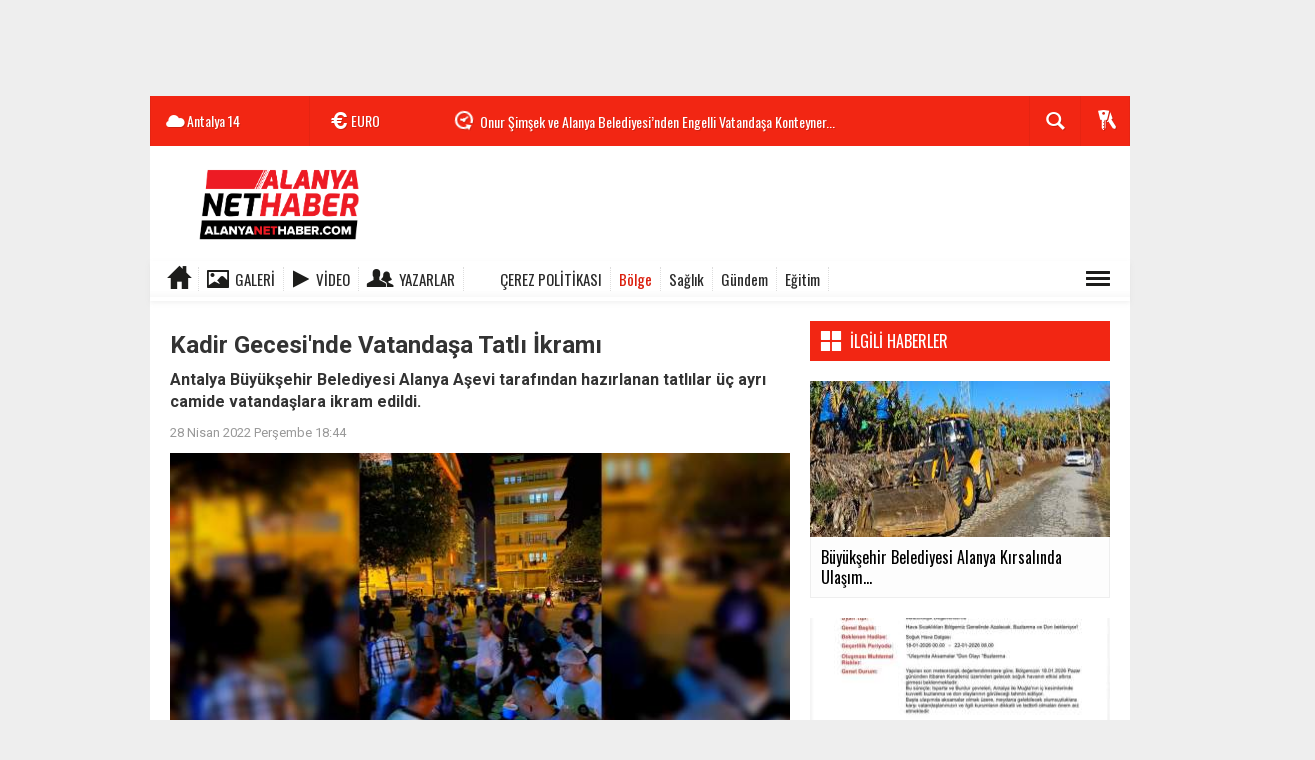

--- FILE ---
content_type: text/html; charset=UTF-8
request_url: https://www.alanyanethaber.com/bolge/kadir-gecesi-nde-vatandasa-tatli-ikrami-h1658.html
body_size: 16072
content:
  <!DOCTYPE html>
<html lang="tr" class="sayfa-haber hs-rush no-inlinesvg site-center" itemscope itemtype="http://schema.org/NewsArticle">
  <head>
    <title>Kadir Gecesi&#039;nde Vatandaşa Tatlı İkramı Alanya haber</title>
<meta charset="utf-8">
<!--meta name="viewport" content="width=device-width, initial-scale=1.0"-->
<meta name="description" content="Antalya Büyükşehir Belediyesi Alanya Aşevi tarafından hazırlanan tatlılar üç ayrı camide vatandaşlara ikram edildi. Alanya haberleri" />
<meta name="keywords" content="" />
<meta name="news_keywords" content="">
<meta name="author" content="Alanya Net Haber" /><meta property="fb:app_id" content="100661412463302" /><meta property="og:site_name" content="Alanya Net Haber" />
<meta property="og:title" content="Kadir Gecesi&#039;nde Vatandaşa Tatlı İkramı Alanya haber" />
<meta property="og:description" content="Antalya Büyükşehir Belediyesi Alanya Aşevi tarafından hazırlanan tatlılar üç ayrı camide vatandaşlara ikram edildi. Alanya haberleri" />
  <meta property="og:image" content="https://www.alanyanethaber.com/images/haberler/2022/04/kadir_gecesi_nde_vatandasa_tatli_ikrami_h1658_a6a61.jpg" />
<meta property="og:type" content="article" />
<meta property="og:url" content="https://www.alanyanethaber.com/bolge/kadir-gecesi-nde-vatandasa-tatli-ikrami-h1658.html" /><meta name="twitter:card" content="summary_large_image" />
<meta property="og:title" content="Kadir Gecesi&#039;nde Vatandaşa Tatlı İkramı" />
<meta name="twitter:url" content="http://www.alanyanethaber.com/bolge/kadir-gecesi-nde-vatandasa-tatli-ikrami-h1658.html" />
<meta name="twitter:domain" content="https://www.alanyanethaber.com/" />
<meta name="twitter:site" content="alanyanetmedya" />
<meta name="twitter:title" content="Kadir Gecesi&#039;nde Vatandaşa Tatlı İkramı" />
<meta name="twitter:description" content="Antalya Büyükşehir Belediyesi Alanya Aşevi tarafından hazırlanan tatlılar üç ayrı camide vatandaşlara ikram edildi." />
<meta name="twitter:image:src" content="https://www.alanyanethaber.com/images/haberler/2022/04/kadir_gecesi_nde_vatandasa_tatli_ikrami_h1658_a6a61.jpg" /><link rel="alternate" href="https://www.alanyanethaber.com/bolge/kadir-gecesi-nde-vatandasa-tatli-ikrami-h1658.html" hreflang="tr" />

<link href='https://fonts.googleapis.com/css?family=Oswald&amp;subset=latin,latin-ext' rel='stylesheet' type='text/css'>
<link href='https://fonts.googleapis.com/css?family=Roboto:400,400italic,500,500italic,700&amp;subset=latin,latin-ext' rel='stylesheet' type='text/css'>
<link href="https://www.alanyanethaber.com/_themes/hs-rush-lite/style/compress.css" rel="stylesheet"/>
<link href="https://www.alanyanethaber.com/_themes/hs-rush-lite/style/colors/gazete-kirmizi.css" rel="stylesheet"/><link href="https://www.alanyanethaber.com/_themes/hs-rush-lite/style/renk.css" rel="stylesheet"/><link href="https://www.alanyanethaber.com/_themes/hs-rush-lite/style/print.css" rel="stylesheet" media="print"/>

<link rel="alternate" type="application/rss+xml" title="RSS servisi" href="https://www.alanyanethaber.com/rss.php" />
<link rel="shortcut icon" href="https://www.alanyanethaber.com/_themes/hs-rush-lite/images/favicon.ico"><link itemprop="mainEntityOfPage" rel="canonical" href="https://www.alanyanethaber.com/bolge/kadir-gecesi-nde-vatandasa-tatli-ikrami-h1658.html">
  <link rel="image_src" type="image/jpeg" href="https://www.alanyanethaber.com/images/haberler/2022/04/kadir_gecesi_nde_vatandasa_tatli_ikrami_h1658_a6a61.jpg" />
<meta itemprop="headline" content="Kadir Gecesi&#039;nde Vatandaşa Tatlı İkramı" />
<meta itemprop="thumbnailUrl" content="https://www.alanyanethaber.com/images/haberler/thumbs/2022/04/kadir_gecesi_nde_vatandasa_tatli_ikrami_h1658_a6a61.jpg" />
<meta itemprop="articleSection" content="Bölge" name="section" />
<meta itemprop="dateCreated" content="2022-04-28T18:44:48+02:00" />
<meta itemprop="image" content="https://www.alanyanethaber.com/images/haberler/2022/04/kadir_gecesi_nde_vatandasa_tatli_ikrami_h1658_a6a61.jpg" />
<meta itemprop="genre" content="news" name="medium" />
<meta itemprop="inLanguage" content="tr-TR" />
<meta itemprop="keywords" content="" name="keywords" />

<!--[if gte IE 9]>
<style type="text/css">.gradient {filter: none;}</style>
<![endif]-->
<!--[if IE 7]>
<style type="text/css">.reklam.dikey.sol .fixed{margin-left:-180px;}</style>
<![endif]-->

<script type="text/javascript">
var site_url = 'https://www.alanyanethaber.com/',
tema = 'hs-rush-lite',
surum = '1.0.2',
sistem = '5.14',
theme_path = 'https://www.alanyanethaber.com/_themes/hs-rush-lite/',
ajax_url = '_ajax/',
cat_limit = '4',
headerayar = 'header_kutu',
poll_voted = '',
comment_approved = '1',
lazyload = '0',
twitter_user  = 'alanyanetmedya',
facebook_user = 'alanyanethaber',
popup_saat = '1',
yorum_harf_ayar = '1',
namaz_default = 'antalya',
uye_gir = 'Üye Girişi',
uye_ol = 'Üye Ol',
cikis_yap = 'Çıkış Yap',
baglan_fb = 'Facebook ile Bağlan',
analitik_ga = 'G-FEVRDBHRCB';
</script>

<!-- Start cookieyes banner --> <script id="cookieyes" type="text/javascript" src="https://cdn-cookieyes.com/client_data/8ca0a96a9af128876371158d/script.js"></script> <!-- End cookieyes banner -->
<meta name="robots" content="index,follow"> 
<style>
    .superlig select[name="puan"] { display:none }
</style>

<script async src="https://www.googletagmanager.com/gtag/js?id=G-FEVRDBHRCB"></script>
<script>
  window.dataLayer = window.dataLayer || [];
  function gtag(){dataLayer.push(arguments);}
  gtag('js', new Date());

  gtag('config', 'G-FEVRDBHRCB');
</script>

<script>
  !function(f,b,e,v,n,t,s)
  {if(f.fbq)return;n=f.fbq=function(){n.callMethod?
  n.callMethod.apply(n,arguments):n.queue.push(arguments)};
  if(!f._fbq)f._fbq=n;n.push=n;n.loaded=!0;n.version='2.0';
  n.queue=[];t=b.createElement(e);t.async=!0;
  t.src=v;s=b.getElementsByTagName(e)[0];
  s.parentNode.insertBefore(t,s)}(window, document,'script',
  'https://connect.facebook.net/en_US/fbevents.js');
  fbq('init', '571868470911751');
  fbq('track', 'PageView');
</script>
<noscript><img height="1" width="1" style="display:none"
  src="https://www.facebook.com/tr?id=571868470911751&ev=PageView&noscript=1"
/></noscript>
<script async src="https://pagead2.googlesyndication.com/pagead/js/adsbygoogle.js?client=ca-pub-2399987863181942"
     crossorigin="anonymous"></script>    <!--[if lt IE 9]>
      <script src="http://html5shim.googlecode.com/svn/trunk/html5.js"></script>
    <![endif]-->
      </head>
  <body class="hs-lch">

    
        <div class="row-fluid text-center reklam1"><script async src="https://pagead2.googlesyndication.com/pagead/js/adsbygoogle.js?client=ca-pub-2399987863181942" crossorigin="anonymous"></script><!-- ustbaslik --><ins class="adsbygoogle" style="display:inline-block;width:980px;height:90px" data-ad-client="ca-pub-2399987863181942" data-ad-slot="1479109101"></ins><script> (adsbygoogle = window.adsbygoogle || []).push({});</script></div>
    
        
    
    <div id="mainContainer" class="container center  shadow" style="padding-top:20px;">

            <div class="page-header-fixed style hide">
        <div class="container center">
        <div class="title"></div>
        <div class="pull-right">          <span class="scroll-link d-goto" id="yorumyaplink" style="margin-right: 15px;"><i class="halflings-icon comments"></i> Yorum Yap</span>          <a class="print d-print" href="javascript:window.print()" style="margin-right: 15px;"><i class="halflings-icon print"></i> Yazdır</a>
          <a href="javascript:void(0);" onclick="shareFacebook(gsTitle, gsUrl);" class="d-share" rel="nofollow" style="margin-right: 15px;"><i class="halflings-icon share-alt"></i> <b>Facebook</b>'ta Paylaş</a>
        </div>
        </div>
      </div>
      
            <!-- HEADER -->
      <div id="siteHeader" class="header boxed clearfix">
        <div id="header-top" class="header-top hs-bgc no-logo clearfix">
  <div class="header-top-container">

    
        <div class="header-top-block header-top-weather">
      <div class="glyphicons white cloud">Antalya <span class="degree">14</span></div>
    </div>
    

    <div class="header-top-block header-top-cycle">
            <div class="header-top-currency">
        <div class="currency-cycle">
          <div class="hs-bgc currency-dolar glyphicons white usd">DOLAR <span class="currency-rate"></span></div>
          <div class="hs-bgc currency-euro glyphicons white euro">EURO <span class="currency-rate"></span></div>
          <div class="hs-bgc currency-altin glyphicons white coins">ALTIN <span class="currency-rate"></span></div>
          <div class="hs-bgc currency-bist glyphicons white global">BIST <span class="currency-rate">12.993</span></div>
        </div>
      </div>
      
      <div class="header-top-hot mleft">
        <div class="hot-cycle">
                            <div class="hs-bgc">
                  <a class="glyphicons white history hs-sdch rotateIn" href="https://www.alanyanethaber.com/egitim/alkude-universite-hayali-gercek-oluyor-40-60-yas-arasi-icin-ders-zili-caliyor-h7281.html" title="ALKÜ’de Üniversite Hayali Gerçek Oluyor: 40-60 Yaş Arası İçin Ders Zili Çalıyor" target="_blank">ALKÜ’de Üniversite Hayali Gerçek Oluyor: 40-60 Yaş Arası İçin...</a>
                </div>
                            <div class="hs-bgc">
                  <a class="glyphicons white history hs-sdch rotateIn" href="https://www.alanyanethaber.com/alanya-haber/onur-simsek-ve-alanya-belediyesinden-engelli-vatandasa-konteyner-2-h7280.html" title="Onur Şimşek ve Alanya Belediyesi’nden Engelli Vatandaşa Konteyner Ev Desteği" target="_blank">Onur Şimşek ve Alanya Belediyesi’nden Engelli Vatandaşa Konteyner...</a>
                </div>
                            <div class="hs-bgc">
                  <a class="glyphicons white history hs-sdch rotateIn" href="https://www.alanyanethaber.com/alanya-haber/osman-tarik-ozcelik-mujdeledi-ataturk-caddesinde-ilk-etap-tamamlandi-h7278.html" title="Osman Tarık Özçelik Müjdeledi: Atatürk Caddesi’nde İlk Etap Tamamlandı" target="_blank">Osman Tarık Özçelik Müjdeledi: Atatürk Caddesi’nde İlk Etap Tamamlandı</a>
                </div>
                            <div class="hs-bgc">
                  <a class="glyphicons white history hs-sdch rotateIn" href="https://www.alanyanethaber.com/alanya-haber/anahtar-parti-alanya-ilce-teskilati-ndan-payallar-hastanesi-h7277.html" title="Anahtar Parti Alanya İlçe Teşkilatı&#039;ndan Payallar Hastanesi Çıkışı: İsraf Değil Hizmet İstiyoruz" target="_blank">Anahtar Parti Alanya İlçe Teşkilatı&#039;ndan Payallar Hastanesi Çıkışı:...</a>
                </div>
                            <div class="hs-bgc">
                  <a class="glyphicons white history hs-sdch rotateIn" href="https://www.alanyanethaber.com/bolge/buyuksehir-belediyesi-alanya-kirsalinda-ulasim-mesaisini-surduruyor-h7276.html" title="Büyükşehir Belediyesi Alanya Kırsalında Ulaşım Mesaisini Sürdürüyor" target="_blank">Büyükşehir Belediyesi Alanya Kırsalında Ulaşım Mesaisini Sürdürüyor</a>
                </div>
                            <div class="hs-bgc">
                  <a class="glyphicons white history hs-sdch rotateIn" href="https://www.alanyanethaber.com/saglik/tavli-mujdeyi-verdi-alanyaya-250-yatakli-ek-hastane-geliyor-h7275.html" title="Tavlı Müjdeyi Verdi: Alanya’ya 250 Yataklı Ek Hastane Geliyor" target="_blank">Tavlı Müjdeyi Verdi: Alanya’ya 250 Yataklı Ek Hastane Geliyor</a>
                </div>
                            <div class="hs-bgc">
                  <a class="glyphicons white history hs-sdch rotateIn" href="https://www.alanyanethaber.com/alanya-haber/alanya-belediye-baskani-osman-tarik-ozcelikten-sahillere-su-sporlari-h7274.html" title="Alanya Belediye Başkanı Osman Tarık Özçelik’ten Sahillere Su Sporları Merkezi Projesi" target="_blank">Alanya Belediye Başkanı Osman Tarık Özçelik’ten Sahillere Su Sporları...</a>
                </div>
                            <div class="hs-bgc">
                  <a class="glyphicons white history hs-sdch rotateIn" href="https://www.alanyanethaber.com/gundem/chp-alanya-ilce-yonetimi-adina-bulent-kandemirden-bayrak-saldirisina-h7273.html" title="CHP Alanya İlçe Yönetimi Adına Bülent Kandemir’den Bayrak Saldırısına Tepki" target="_blank">CHP Alanya İlçe Yönetimi Adına Bülent Kandemir’den Bayrak Saldırısına...</a>
                </div>
                            <div class="hs-bgc">
                  <a class="glyphicons white history hs-sdch rotateIn" href="https://www.alanyanethaber.com/saglik/bashekim-prof-dr-banu-karakus-yilmazdan-kan-alma-personeline-tesekkur-h7272.html" title="Başhekim Prof. Dr. Banu Karakuş Yılmaz’dan Kan Alma Personeline Teşekkür" target="_blank">Başhekim Prof. Dr. Banu Karakuş Yılmaz’dan Kan Alma Personeline Teşekkür</a>
                </div>
                            <div class="hs-bgc">
                  <a class="glyphicons white history hs-sdch rotateIn" href="https://www.alanyanethaber.com/saglik/alanya-egitim-ve-arastirma-hastanesi-diyabet-okulu-egitimlerini-surduruyor-h7271.html" title="Alanya Eğitim ve Araştırma Hastanesi Diyabet Okulu Eğitimlerini Sürdürüyor" target="_blank">Alanya Eğitim ve Araştırma Hastanesi Diyabet Okulu Eğitimlerini Sürdürüyor</a>
                </div>
                    </div>
      </div>
    </div>

    <div class="header-top-block header-top-right">
      <div class="header-top-user">

              <div class="btn-group">
                <button class="btn btn-user hs-bgco dropdown-toggle glyphicons white keys" data-toggle="dropdown"></button>
                <ul id="memberArea" class="dropdown-menu hs-bgcd">
                </ul>
              </div>

      </div>
    </div>

      <div id="sb-search" class="header-top-block header-top-search sb-search">
            <form action="https://www.alanyanethaber.com/" method="get">
              <input type="hidden" name="m" value="arama">


                            

              <input class="sb-search-input hs-bgcd" placeholder="Haber Ara ..." type="search" name="q" id="search">
              <input type="hidden" name="auth" value="adddaab5201d5e1e204a788eddd0037d3ec6accc" />
              <input class="sb-search-submit" type="submit" value="">
              <span class="sb-icon-search hs-bgc"></span>
            </form>
          </div>
  </div>
</div>
        <div id="logo" class="container">
  <div class="row">
        <div class="span3">
              <span class="logo"><a href="https://www.alanyanethaber.com/" class="logo"><img src="https://www.alanyanethaber.com/images/banner/net2.jpg" alt="Kadir Gecesi&#039;nde Vatandaşa Tatlı İkramı Alanya haber" /></a></span>
          </div>
    <div class="span9">
      <div class="reklam reklam101"><script async src="https://pagead2.googlesyndication.com/pagead/js/adsbygoogle.js?client=ca-pub-2399987863181942" crossorigin="anonymous"></script><!-- logosagi --><ins class="adsbygoogle" style="display:inline-block;width:728px;height:90px" data-ad-client="ca-pub-2399987863181942" data-ad-slot="5172626314"></ins><script> (adsbygoogle = window.adsbygoogle || []).push({});</script></div>    </div>
      </div>
</div>

<div id="menu" class="clearfix">

  <div class="kategori">
    <div class="container">
      <a href="https://www.alanyanethaber.com/" class="glyphicons home"></a>

            <a href="https://www.alanyanethaber.com/galeri/" class="glyphicons picture">Galeri</a>
      
            <a href="https://www.alanyanethaber.com/webtv/" class="glyphicons play">Video</a>
      
            <a href="https://www.alanyanethaber.com/yazarlar/" class="glyphicons parents">Yazarlar</a>
      
            <a href="https://www.alanyanethaber.com/kvkk-cerez-politikasi-s5.html" class=" blue glyphicons https://www.alanyanethaber.com/images/banner/face-icon.jpg">Çerez Politikası</a>
      
              <a title="Bölge" href="https://www.alanyanethaber.com/bolge" id="k15" class="current" target="_blank"  >Bölge</a>
<a title="Sağlık" href="https://www.alanyanethaber.com/saglik" id="k9"  target="_blank"  >Sağlık</a>
<a title="Gündem" href="https://www.alanyanethaber.com/gundem" id="k1"  target="_blank"  >Gündem</a>
<a title="Eğitim" href="https://www.alanyanethaber.com/egitim" id="k11"  target="_blank"  >Eğitim</a>
<div class="other pull-right"><a href="#" class="all glyphicons show_lines" title="Diğer Kategoriler"></a></div>      
      
      
    </div>
  </div>

  <div class="othercat right">
    <div class="container center">
              <a title="Spor" href="https://www.alanyanethaber.com/spor" id="k4"  target="_blank"  >Spor</a>
<a title="DÜNYA" href="https://www.alanyanethaber.com/dunya" id="k5"  target="_blank"  >DÜNYA</a>
<a title="EKONOMİ" href="https://www.alanyanethaber.com/ekonomi" id="k6"  target="_blank"  >EKONOMİ</a>
<a title="SİYASET" href="https://www.alanyanethaber.com/siyaset" id="k7"  target="_blank"  >SİYASET</a>
<a title="ÖZEL HABER" href="https://www.alanyanethaber.com/ozel-haber" id="k3"  target="_blank"  >ÖZEL HABER</a>
<a title="TEKNOLOJİ" href="https://www.alanyanethaber.com/teknoloji" id="k2"  target="_blank"  >TEKNOLOJİ</a>
<a title="Asayiş" href="https://www.alanyanethaber.com/asayis" id="k16"  target="_blank"  >Asayiş</a>
<a title="Kültür &amp; Sanat" href="https://www.alanyanethaber.com/kultur-sanat" id="k17"  target="_blank"  >Kültür &amp; Sanat</a>
<a title="Turizm" href="https://www.alanyanethaber.com/turizm" id="k18"  target="_blank"  >Turizm</a>
<a title="Tarım" href="https://www.alanyanethaber.com/tarim" id="k19"  target="_blank"  >Tarım</a>
<a title="Alanya Haber" href="https://www.alanyanethaber.com/alanya-haber" id="k20"  target="_blank"  >Alanya Haber</a>
          </div>
  </div>

  
  <div id="katicerik" class="row-fluid">
    <div class="container"><div class="katelement kat_k15">
<div class="kathab"><div>
<a href="https://www.alanyanethaber.com/bolge/buyuksehir-belediyesi-alanya-kirsalinda-ulasim-mesaisini-surduruyor-h7276.html" title="Büyükşehir Belediyesi Alanya Kırsalında Ulaşım Mesaisini Sürdürüyor"><img src="https://www.alanyanethaber.com/images/haberler/thumbs/2026/01/buyuksehir_belediyesi_alanya_kirsalinda_ulasim_mesaisini_surduruyor_h7276_f0ea8.jpeg" alt="Büyükşehir Belediyesi Alanya Kırsalında Ulaşım Mesaisini Sürdürüyor" />
Büyükşehir Belediyesi Alanya Kırsalında Ulaşım Mesaisini Sürdürüyor</a>
</div>
</div><div class="kathab"><div>
<a href="https://www.alanyanethaber.com/bolge/meteoroloji-4-bolge-mudurlugu-soguk-hava-icin-uyardi-h7261.html" title="Meteoroloji 4. Bölge Müdürlüğü Soğuk Hava İçin Uyardı"><img src="https://www.alanyanethaber.com/images/haberler/thumbs/2026/01/meteoroloji_4_bolge_mudurlugu_soguk_hava_icin_uyardi_h7261_fd6d9.jpg" alt="Meteoroloji 4. Bölge Müdürlüğü Soğuk Hava İçin Uyardı" />
Meteoroloji 4. Bölge Müdürlüğü Soğuk Hava İçin Uyardı</a>
</div>
</div><div class="kathab"><div>
<a href="https://www.alanyanethaber.com/bolge/buyuksehir-personeline-yangin-egitimi-h7254.html" title="Büyükşehir Personeline Yangın Eğitimi"><img src="https://www.alanyanethaber.com/images/haberler/thumbs/2026/01/buyuksehir_personeline_yangin_egitimi_h7254_cff5f.jpeg" alt="Büyükşehir Personeline Yangın Eğitimi" />
Büyükşehir Personeline Yangın Eğitimi</a>
</div>
</div><div class="kathab"><div>
<a href="https://www.alanyanethaber.com/bolge/homend-alex-laser-pro-robot-supurge-wifi-baglanti-sorunu-servise-h7145.html" title="Homend Alex Laser Pro Robot Süpürge WiFi Bağlantı Sorunu: Servise Gitmeden Çözüm Mümkün"><img src="https://www.alanyanethaber.com/images/haberler/thumbs/2025/12/homend-alex-laser-pro-robot-supurge-wifi-baglanti-sorunu-servise-gitmeden-cozum-mumkun_a82be.jpg" alt="Homend Alex Laser Pro Robot Süpürge WiFi Bağlantı Sorunu: Servise Gitmeden Çözüm Mümkün" />
Homend Alex Laser Pro Robot Süpürge WiFi Bağlantı Sorunu: Servise Gitmeden Çözüm Mümkün</a>
</div>
</div></div><div class="katelement kat_k9">
<div class="kathab"><div>
<a href="https://www.alanyanethaber.com/saglik/tavli-mujdeyi-verdi-alanyaya-250-yatakli-ek-hastane-geliyor-h7275.html" title="Tavlı Müjdeyi Verdi: Alanya’ya 250 Yataklı Ek Hastane Geliyor"><img src="https://www.alanyanethaber.com/images/haberler/thumbs/2026/01/tavli-mujdeyi-verdi-alanyaya-250-yatakli-ek-hastane-geliyor_56c76.jpg" alt="Tavlı Müjdeyi Verdi: Alanya’ya 250 Yataklı Ek Hastane Geliyor" />
Tavlı Müjdeyi Verdi: Alanya’ya 250 Yataklı Ek Hastane Geliyor</a>
</div>
</div><div class="kathab"><div>
<a href="https://www.alanyanethaber.com/saglik/bashekim-prof-dr-banu-karakus-yilmazdan-kan-alma-personeline-tesekkur-h7272.html" title="Başhekim Prof. Dr. Banu Karakuş Yılmaz’dan Kan Alma Personeline Teşekkür"><img src="https://www.alanyanethaber.com/images/haberler/thumbs/2026/01/bashekim-prof-dr-banu-karakus-yilmazdan-kan-alma-personeline-tesekkur_e2d4f.jpg" alt="Başhekim Prof. Dr. Banu Karakuş Yılmaz’dan Kan Alma Personeline Teşekkür" />
Başhekim Prof. Dr. Banu Karakuş Yılmaz’dan Kan Alma Personeline Teşekkür</a>
</div>
</div><div class="kathab"><div>
<a href="https://www.alanyanethaber.com/saglik/alanya-egitim-ve-arastirma-hastanesi-diyabet-okulu-egitimlerini-surduruyor-h7271.html" title="Alanya Eğitim ve Araştırma Hastanesi Diyabet Okulu Eğitimlerini Sürdürüyor"><img src="https://www.alanyanethaber.com/images/haberler/thumbs/2026/01/alanya_egitim_ve_arastirma_hastanesi_diyabet_okulu_egitimlerini_surduruyor_h7271_4119c.jpeg" alt="Alanya Eğitim ve Araştırma Hastanesi Diyabet Okulu Eğitimlerini Sürdürüyor" />
Alanya Eğitim ve Araştırma Hastanesi Diyabet Okulu Eğitimlerini Sürdürüyor</a>
</div>
</div><div class="kathab"><div>
<a href="https://www.alanyanethaber.com/saglik/antalya-buyuksehir-belediyesi-miniklere-67-bin-halk-mama-ulastirdi-h7264.html" title="Antalya Büyükşehir Belediyesi Miniklere 67 Bin Halk Mama Ulaştırdı"><img src="https://www.alanyanethaber.com/images/haberler/thumbs/2026/01/antalya_buyuksehir_belediyesi_miniklere_67_bin_halk_mama_ulastirdi_h7264_7cd1a.jpg" alt="Antalya Büyükşehir Belediyesi Miniklere 67 Bin Halk Mama Ulaştırdı" />
Antalya Büyükşehir Belediyesi Miniklere 67 Bin Halk Mama Ulaştırdı</a>
</div>
</div></div><div class="katelement kat_k1">
<div class="kathab"><div>
<a href="https://www.alanyanethaber.com/gundem/chp-alanya-ilce-yonetimi-adina-bulent-kandemirden-bayrak-saldirisina-h7273.html" title="CHP Alanya İlçe Yönetimi Adına Bülent Kandemir’den Bayrak Saldırısına Tepki"><img src="https://www.alanyanethaber.com/images/haberler/thumbs/2026/01/chp_alanya_ilce_yonetimi_adina_bulent_kandemirden_bayrak_saldirisina_tepki_h7273_6ab0a.jpg" alt="CHP Alanya İlçe Yönetimi Adına Bülent Kandemir’den Bayrak Saldırısına Tepki" />
CHP Alanya İlçe Yönetimi Adına Bülent Kandemir’den Bayrak Saldırısına Tepki</a>
</div>
</div><div class="kathab"><div>
<a href="https://www.alanyanethaber.com/gundem/iyi-parti-alanya-ilce-baskani-hilmi-erden-bayrak-yakma-olayina-h7270.html" title="İYİ Parti Alanya İlçe Başkanı Hilmi Er’den Bayrak Yakma Olayına Sert Tepki"><img src="https://www.alanyanethaber.com/images/haberler/thumbs/2026/01/iyi-parti-alanya-ilce-baskani-hilmi-erden-bayrak-yakma-olayina-sert-tepki_7d391.png" alt="İYİ Parti Alanya İlçe Başkanı Hilmi Er’den Bayrak Yakma Olayına Sert Tepki" />
İYİ Parti Alanya İlçe Başkanı Hilmi Er’den Bayrak Yakma Olayına Sert Tepki</a>
</div>
</div><div class="kathab"><div>
<a href="https://www.alanyanethaber.com/gundem/anahtar-parti-alanya-ilce-baskani-abdullah-akkus-bayrak-olayina-h7269.html" title="Anahtar Parti Alanya İlçe Başkanı Abdullah Akkuş Bayrak Olayına Sert Tepki Gösterdi"><img src="https://www.alanyanethaber.com/images/haberler/thumbs/2026/01/anahtar-parti-alanya-ilce-baskani-abdullah-akkus-bayrak-olayina-sert-tepki-gosterdi_95782.jpg" alt="Anahtar Parti Alanya İlçe Başkanı Abdullah Akkuş Bayrak Olayına Sert Tepki Gösterdi" />
Anahtar Parti Alanya İlçe Başkanı Abdullah Akkuş Bayrak Olayına Sert Tepki Gösterdi</a>
</div>
</div><div class="kathab"><div>
<a href="https://www.alanyanethaber.com/gundem/alanya-soforler-odasi-plaka-basiminda-yeni-sistemi-duyurdu-h7263.html" title="Alanya Şoförler Odası Plaka Basımında Yeni Sistemi Duyurdu"><img src="https://www.alanyanethaber.com/images/haberler/thumbs/2026/01/alanya-soforler-odasi-plaka-basiminda-yeni-sistemi-duyurdu_9ef08.jpg" alt="Alanya Şoförler Odası Plaka Basımında Yeni Sistemi Duyurdu" />
Alanya Şoförler Odası Plaka Basımında Yeni Sistemi Duyurdu</a>
</div>
</div></div><div class="katelement kat_k11">
<div class="kathab"><div>
<a href="https://www.alanyanethaber.com/egitim/alkude-universite-hayali-gercek-oluyor-40-60-yas-arasi-icin-ders-zili-caliyor-h7281.html" title="ALKÜ’de Üniversite Hayali Gerçek Oluyor: 40-60 Yaş Arası İçin Ders Zili Çalıyor"><img src="https://www.alanyanethaber.com/images/haberler/thumbs/2026/01/alkude-universite-hayali-gercek-oluyor-40-60-yas-arasi-icin-ders-zili-caliyor_c04a0.jpg" alt="ALKÜ’de Üniversite Hayali Gerçek Oluyor: 40-60 Yaş Arası İçin Ders Zili Çalıyor" />
ALKÜ’de Üniversite Hayali Gerçek Oluyor: 40-60 Yaş Arası İçin Ders Zili Çalıyor</a>
</div>
</div><div class="kathab"><div>
<a href="https://www.alanyanethaber.com/egitim/kaymakam-ozturk-ogrencilerin-karne-sevincine-ortak-oldu-h7259.html" title="Kaymakam Öztürk Öğrencilerin Karne Sevincine Ortak Oldu"><img src="https://www.alanyanethaber.com/images/haberler/thumbs/2026/01/kaymakam_ozturk_ogrencilerin_karne_sevincine_ortak_oldu_h7259_b0cf7.jpg" alt="Kaymakam Öztürk Öğrencilerin Karne Sevincine Ortak Oldu" />
Kaymakam Öztürk Öğrencilerin Karne Sevincine Ortak Oldu</a>
</div>
</div><div class="kathab"><div>
<a href="https://www.alanyanethaber.com/egitim/karneler-veriliyor-tatil-basliyor-h7253.html" title="Karneler Veriliyor, Tatil Başlıyor!"><img src="https://www.alanyanethaber.com/images/haberler/thumbs/2026/01/karneler-veriliyor-tatil-basliyor_ea971.png" alt="Karneler Veriliyor, Tatil Başlıyor!" />
Karneler Veriliyor, Tatil Başlıyor!</a>
</div>
</div><div class="kathab"><div>
<a href="https://www.alanyanethaber.com/egitim/huseyin-girenes-fen-lisesinden-tarihi-patent-basarisi-h7234.html" title="Hüseyin Girenes Fen Lisesi’nden Tarihi Patent Başarısı"><img src="https://www.alanyanethaber.com/images/haberler/thumbs/2026/01/huseyin-girenes-fen-lisesinden-tarihi-patent-basarisi_81653.jpg" alt="Hüseyin Girenes Fen Lisesi’nden Tarihi Patent Başarısı" />
Hüseyin Girenes Fen Lisesi’nden Tarihi Patent Başarısı</a>
</div>
</div></div> </div>
  </div>
  
</div>
              </div>
      
      
      
      
      <!-- MAIN -->

      
      
      
      
      <div class="row">

        
        <!-- Sol Blok -->
        <div id="main" class="span8">
          
<article id="haber">

    
    
          <div class="page-header clearfix">
        <h1 class="title gs-title" itemprop="name">Kadir Gecesi&#039;nde Vatandaşa Tatlı İkramı</h1>
                <h2 class="lead" itemprop="description"><strong>Antalya Büyükşehir Belediyesi Alanya Aşevi tarafından hazırlanan tatlılar üç ayrı camide vatandaşlara ikram edildi.</strong></h2>
      </div>
    
            <div class="clearfix muted">
        <p class="pull-left"><span itemprop="datePublished" class="tarih-degistir" data-date="2022-04-28 18:44:48" content="2022-04-28T18:44:48+02:00">28 Nisan 2022 Perşembe 18:44</span></p>
              </div>
      
              <div class="clearfix newspic">
      <span>
        <img src="https://www.alanyanethaber.com/images/haberler/2022/04/kadir_gecesi_nde_vatandasa_tatli_ikrami_h1658_a6a61.jpg" alt="Kadir Gecesi&#039;nde Vatandaşa Tatlı İkramı" itemprop="image"/>
      </span>
    </div>
    <div class="clearfix page-social">
        <div class="shr">
        <div id="paylas" class="hs-paylas paylas-haber-1658"></div>
        </div>
        <div class="karakterislem secilemez pull-right">
          <i class="glyphicons-icon text_smaller"></i>
          <i class="glyphicons-icon text_bigger"></i>
          <i class="glyphicons-icon font"></i>
          <a class="print" href="javascript:window.print()"><i class="glyphicons-icon print"></i></a>
        </div>
    </div>
      

  <div id="newstext" class="clearfix page-content">
    
                        <div itemprop="articleBody" id="newsbody"><p>Dün gece idrak ettiğimiz Kadir Gecesi dolayısıyla insanlar camilere akın etti. Antalya Büyükşehir Belediyesi Alanya Aşevi de İslam Dünyası ve Müminler için önemli olan bu gecede tatlı ikramında bulundu. Oba Dadaşlar Camii, Kestel Merkez ve Mahmutlar Oktay Cebeci Camiileri’nde önünde kurulan stantlarda tatlı ikramı yapıldı. Alanya Şube Müdürü Mustafa Karaduman ve Aşevi sorumlusu Emine Keyaoğlu da görevli personelle birlikte vatandaşlara kendi elleriyle tatlı ikramını yaptı.</p><div class="p_ad"></div></p></div>
                    

  </div>
</article>

    <div class="hide-print">
    
<div id="anamanset" class="carousel carousel-nav hs-manset manset-standart modul-haber slid secilemez">

  <ol class="carousel-indicators fifteen carousel-hover">

        <li class="hs-bgca active" onclick="window.open('https://www.alanyanethaber.com/egitim/alkude-universite-hayali-gercek-oluyor-40-60-yas-arasi-icin-ders-zili-caliyor-h7281.html'); return false;" data-target="#anamanset" data-slide-to="0">1</li>
        <li class="hs-bgca" onclick="window.open('https://www.alanyanethaber.com/alanya-haber/onur-simsek-ve-alanya-belediyesinden-engelli-vatandasa-konteyner-2-h7280.html'); return false;" data-target="#anamanset" data-slide-to="1">2</li>
        <li class="hs-bgca" onclick="window.open('https://www.alanyanethaber.com/alanya-haber/osman-tarik-ozcelik-mujdeledi-ataturk-caddesinde-ilk-etap-tamamlandi-h7278.html'); return false;" data-target="#anamanset" data-slide-to="2">3</li>
        <li class="hs-bgca" onclick="window.open('https://www.alanyanethaber.com/alanya-haber/anahtar-parti-alanya-ilce-teskilati-ndan-payallar-hastanesi-h7277.html'); return false;" data-target="#anamanset" data-slide-to="3">4</li>
        <li class="hs-bgca" onclick="window.open('https://www.alanyanethaber.com/bolge/buyuksehir-belediyesi-alanya-kirsalinda-ulasim-mesaisini-surduruyor-h7276.html'); return false;" data-target="#anamanset" data-slide-to="4">5</li>
        <li class="hs-bgca" onclick="window.open('https://www.alanyanethaber.com/saglik/tavli-mujdeyi-verdi-alanyaya-250-yatakli-ek-hastane-geliyor-h7275.html'); return false;" data-target="#anamanset" data-slide-to="5">6</li>
        <li class="hs-bgca" onclick="window.open('https://www.alanyanethaber.com/alanya-haber/alanya-belediye-baskani-osman-tarik-ozcelikten-sahillere-su-sporlari-h7274.html'); return false;" data-target="#anamanset" data-slide-to="6">7</li>
        <li class="hs-bgca" onclick="window.open('https://www.alanyanethaber.com/gundem/chp-alanya-ilce-yonetimi-adina-bulent-kandemirden-bayrak-saldirisina-h7273.html'); return false;" data-target="#anamanset" data-slide-to="7">8</li>
        <li class="hs-bgca" onclick="window.open('https://www.alanyanethaber.com/saglik/bashekim-prof-dr-banu-karakus-yilmazdan-kan-alma-personeline-tesekkur-h7272.html'); return false;" data-target="#anamanset" data-slide-to="8">9</li>
        <li class="hs-bgca" onclick="window.open('https://www.alanyanethaber.com/saglik/alanya-egitim-ve-arastirma-hastanesi-diyabet-okulu-egitimlerini-surduruyor-h7271.html'); return false;" data-target="#anamanset" data-slide-to="9">10</li>
        <li class="hs-bgca" onclick="window.open('https://www.alanyanethaber.com/gundem/iyi-parti-alanya-ilce-baskani-hilmi-erden-bayrak-yakma-olayina-h7270.html'); return false;" data-target="#anamanset" data-slide-to="10">11</li>
        <li class="hs-bgca" onclick="window.open('https://www.alanyanethaber.com/gundem/anahtar-parti-alanya-ilce-baskani-abdullah-akkus-bayrak-olayina-h7269.html'); return false;" data-target="#anamanset" data-slide-to="11">12</li>
        <li class="hs-bgca" onclick="window.open('https://www.alanyanethaber.com/alanya-haber/aleso-da-ozdemir-donemi-ozdemirden-tesekkur-mesaji-h7268.html'); return false;" data-target="#anamanset" data-slide-to="12">13</li>
        <li class="hs-bgca" onclick="window.open('https://www.alanyanethaber.com/spor/corendon-alanyaspor-rize-maci-hazirliklarina-basladi-h7267.html'); return false;" data-target="#anamanset" data-slide-to="13">14</li>
        <li class="hs-bgca" onclick="window.open('https://www.alanyanethaber.com/kultur-sanat/antalya-muratpasa-belediyesi-8-yoruk-calistayini-duzenledi-h7266.html'); return false;" data-target="#anamanset" data-slide-to="14">15</li>
    
    <li class="tumu" onclick="window.open('https://www.alanyanethaber.com/tum-mansetler.html'); return false;">TÜMÜ</li>  </ol>

  <div class="carousel-inner">

        <div class="item active">
      <a href="https://www.alanyanethaber.com/egitim/alkude-universite-hayali-gercek-oluyor-40-60-yas-arasi-icin-ders-zili-caliyor-h7281.html" target="_blank" title="ALKÜ’de Üniversite Hayali Gerçek Oluyor: 40-60 Yaş Arası İçin Ders Zili Çalıyor">

        
        <img src="https://www.alanyanethaber.com/images/haberler/anamanset_resim/2026/01/72e5cc16-7f6f-4c81-8830-29df96b69552.jpeg" alt="ALKÜ’de Üniversite Hayali Gerçek Oluyor: 40-60 Yaş Arası İçin Ders Zili Çalıyor" />

                <div class="carousel-caption">

          
                    <h2>
            <span class="hs-o-bgc"  style="font-size:">ALKÜ’de Üniversite Hayali Gerçek Oluyor: 40-60 Yaş Arası İçin Ders Zili Çalıyor</span>
          </h2>
          
        </div>
        
      </a>
    </div>
        <div class="item">
      <a href="https://www.alanyanethaber.com/alanya-haber/onur-simsek-ve-alanya-belediyesinden-engelli-vatandasa-konteyner-2-h7280.html" target="_blank" title="Onur Şimşek ve Alanya Belediyesi’nden Engelli Vatandaşa Konteyner Ev Desteği">

        
        <img src="https://www.alanyanethaber.com/images/haberler/anamanset_resim/2026/01/7b51d106-6443-4718-8fee-4124f72b7ab9_1.jpeg" alt="Onur Şimşek ve Alanya Belediyesi’nden Engelli Vatandaşa Konteyner Ev Desteği" />

                <div class="carousel-caption">

          
                    <h2>
            <span class="hs-o-bgc"  style="font-size:">Onur Şimşek ve Alanya Belediyesi’nden Engelli Vatandaşa Konteyner Ev Desteği</span>
          </h2>
          
        </div>
        
      </a>
    </div>
        <div class="item">
      <a href="https://www.alanyanethaber.com/alanya-haber/osman-tarik-ozcelik-mujdeledi-ataturk-caddesinde-ilk-etap-tamamlandi-h7278.html" target="_blank" title="Osman Tarık Özçelik Müjdeledi: Atatürk Caddesi’nde İlk Etap Tamamlandı">

        
        <img src="https://www.alanyanethaber.com/images/haberler/anamanset_resim/2026/01/WhatsApp-Image-2026-01-22-at-17.04.34.jpeg" alt="Osman Tarık Özçelik Müjdeledi: Atatürk Caddesi’nde İlk Etap Tamamlandı" />

                <div class="carousel-caption">

          
                    <h2>
            <span class="hs-o-bgc"  style="font-size:">Osman Tarık Özçelik Müjdeledi: Atatürk Caddesi’nde İlk Etap Tamamlandı</span>
          </h2>
          
        </div>
        
      </a>
    </div>
        <div class="item">
      <a href="https://www.alanyanethaber.com/alanya-haber/anahtar-parti-alanya-ilce-teskilati-ndan-payallar-hastanesi-h7277.html" target="_blank" title="Anahtar Parti Alanya İlçe Teşkilatı&#039;ndan Payallar Hastanesi Çıkışı: İsraf Değil Hizmet İstiyoruz">

        
        <img src="https://www.alanyanethaber.com/images/haberler/anamanset_resim/2026/01/anahtar.png" alt="Anahtar Parti Alanya İlçe Teşkilatı&#039;ndan Payallar Hastanesi Çıkışı: İsraf Değil Hizmet İstiyoruz" />

                <div class="carousel-caption">

          
                    <h2>
            <span class="hs-o-bgc"  style="font-size:">Anahtar Parti Alanya İlçe Teşkilatı&#039;ndan Payallar Hastanesi Çıkışı: İsraf Değil Hizmet İstiyoruz</span>
          </h2>
          
        </div>
        
      </a>
    </div>
        <div class="item">
      <a href="https://www.alanyanethaber.com/bolge/buyuksehir-belediyesi-alanya-kirsalinda-ulasim-mesaisini-surduruyor-h7276.html" target="_blank" title="Büyükşehir Belediyesi Alanya Kırsalında Ulaşım Mesaisini Sürdürüyor">

        
        <img src="https://www.alanyanethaber.com/images/haberler/anamanset_resim/2026/01/WhatsApp-Image-2026-01-22-at-10.58.36.jpeg" alt="Büyükşehir Belediyesi Alanya Kırsalında Ulaşım Mesaisini Sürdürüyor" />

                <div class="carousel-caption">

          
                    <h2>
            <span class="hs-o-bgc"  style="font-size:">Büyükşehir Belediyesi Alanya Kırsalında Ulaşım Mesaisini Sürdürüyor</span>
          </h2>
          
        </div>
        
      </a>
    </div>
        <div class="item">
      <a href="https://www.alanyanethaber.com/saglik/tavli-mujdeyi-verdi-alanyaya-250-yatakli-ek-hastane-geliyor-h7275.html" target="_blank" title="Tavlı Müjdeyi Verdi: Alanya’ya 250 Yataklı Ek Hastane Geliyor">

        
        <img src="https://www.alanyanethaber.com/images/haberler/anamanset_resim/2026/01/tavlı2.png" alt="Tavlı Müjdeyi Verdi: Alanya’ya 250 Yataklı Ek Hastane Geliyor" />

                <div class="carousel-caption">

          
                    <h2>
            <span class="hs-o-bgc"  style="font-size:">Tavlı Müjdeyi Verdi: Alanya’ya 250 Yataklı Ek Hastane Geliyor</span>
          </h2>
          
        </div>
        
      </a>
    </div>
        <div class="item">
      <a href="https://www.alanyanethaber.com/alanya-haber/alanya-belediye-baskani-osman-tarik-ozcelikten-sahillere-su-sporlari-h7274.html" target="_blank" title="Alanya Belediye Başkanı Osman Tarık Özçelik’ten Sahillere Su Sporları Merkezi Projesi">

        
        <img src="https://www.alanyanethaber.com/images/haberler/anamanset_resim/2026/01/4WhatsApp-Image-2026-01-21-at-15.01.45-1.jpeg" alt="Alanya Belediye Başkanı Osman Tarık Özçelik’ten Sahillere Su Sporları Merkezi Projesi" />

                <div class="carousel-caption">

          
                    <h2>
            <span class="hs-o-bgc"  style="font-size:">Alanya Belediye Başkanı Osman Tarık Özçelik’ten Sahillere Su Sporları Merkezi Projesi</span>
          </h2>
          
        </div>
        
      </a>
    </div>
        <div class="item">
      <a href="https://www.alanyanethaber.com/gundem/chp-alanya-ilce-yonetimi-adina-bulent-kandemirden-bayrak-saldirisina-h7273.html" target="_blank" title="CHP Alanya İlçe Yönetimi Adına Bülent Kandemir’den Bayrak Saldırısına Tepki">

        
        <img src="https://www.alanyanethaber.com/images/haberler/anamanset_resim/2026/01/bulent_kandemir_1.jpg" alt="CHP Alanya İlçe Yönetimi Adına Bülent Kandemir’den Bayrak Saldırısına Tepki" />

                <div class="carousel-caption">

          
                    <h2>
            <span class="hs-o-bgc"  style="font-size:">CHP Alanya İlçe Yönetimi Adına Bülent Kandemir’den Bayrak Saldırısına Tepki</span>
          </h2>
          
        </div>
        
      </a>
    </div>
        <div class="item">
      <a href="https://www.alanyanethaber.com/saglik/bashekim-prof-dr-banu-karakus-yilmazdan-kan-alma-personeline-tesekkur-h7272.html" target="_blank" title="Başhekim Prof. Dr. Banu Karakuş Yılmaz’dan Kan Alma Personeline Teşekkür">

        
        <img src="https://www.alanyanethaber.com/images/haberler/anamanset_resim/2026/01/WhatsApp-Image-2026-01-21-at-12.31.44.jpeg" alt="Başhekim Prof. Dr. Banu Karakuş Yılmaz’dan Kan Alma Personeline Teşekkür" />

                <div class="carousel-caption">

          
                    <h2>
            <span class="hs-o-bgc"  style="font-size:">Başhekim Prof. Dr. Banu Karakuş Yılmaz’dan Kan Alma Personeline Teşekkür</span>
          </h2>
          
        </div>
        
      </a>
    </div>
        <div class="item">
      <a href="https://www.alanyanethaber.com/saglik/alanya-egitim-ve-arastirma-hastanesi-diyabet-okulu-egitimlerini-surduruyor-h7271.html" target="_blank" title="Alanya Eğitim ve Araştırma Hastanesi Diyabet Okulu Eğitimlerini Sürdürüyor">

        
        <img src="https://www.alanyanethaber.com/images/haberler/anamanset_resim/2026/01/WhatsApp-Image-2026-01-21-at-10.14.58.jpeg" alt="Alanya Eğitim ve Araştırma Hastanesi Diyabet Okulu Eğitimlerini Sürdürüyor" />

                <div class="carousel-caption">

          
                    <h2>
            <span class="hs-o-bgc"  style="font-size:">Alanya Eğitim ve Araştırma Hastanesi Diyabet Okulu Eğitimlerini Sürdürüyor</span>
          </h2>
          
        </div>
        
      </a>
    </div>
        <div class="item">
      <a href="https://www.alanyanethaber.com/gundem/iyi-parti-alanya-ilce-baskani-hilmi-erden-bayrak-yakma-olayina-h7270.html" target="_blank" title="İYİ Parti Alanya İlçe Başkanı Hilmi Er’den Bayrak Yakma Olayına Sert Tepki">

        
        <img src="https://www.alanyanethaber.com/images/haberler/anamanset_resim/2026/01/hilmi_er.png" alt="İYİ Parti Alanya İlçe Başkanı Hilmi Er’den Bayrak Yakma Olayına Sert Tepki" />

                <div class="carousel-caption">

          
                    <h2>
            <span class="hs-o-bgc"  style="font-size:">İYİ Parti Alanya İlçe Başkanı Hilmi Er’den Bayrak Yakma Olayına Sert Tepki</span>
          </h2>
          
        </div>
        
      </a>
    </div>
        <div class="item">
      <a href="https://www.alanyanethaber.com/gundem/anahtar-parti-alanya-ilce-baskani-abdullah-akkus-bayrak-olayina-h7269.html" target="_blank" title="Anahtar Parti Alanya İlçe Başkanı Abdullah Akkuş Bayrak Olayına Sert Tepki Gösterdi">

        
        <img src="https://www.alanyanethaber.com/images/haberler/anamanset_resim/2026/01/WhatsApp-Image-2026-01-21-at-09.41.16.jpeg" alt="Anahtar Parti Alanya İlçe Başkanı Abdullah Akkuş Bayrak Olayına Sert Tepki Gösterdi" />

                <div class="carousel-caption">

          
                    <h2>
            <span class="hs-o-bgc"  style="font-size:">Anahtar Parti Alanya İlçe Başkanı Abdullah Akkuş Bayrak Olayına Sert Tepki Gösterdi</span>
          </h2>
          
        </div>
        
      </a>
    </div>
        <div class="item">
      <a href="https://www.alanyanethaber.com/alanya-haber/aleso-da-ozdemir-donemi-ozdemirden-tesekkur-mesaji-h7268.html" target="_blank" title="ALESO ’da Özdemir Dönemi, Özdemir’den Teşekkür Mesajı">

        
        <img src="https://www.alanyanethaber.com/images/haberler/anamanset_resim/2026/01/618694949_18441426496104068_3830076540856550086_n.jpg" alt="ALESO ’da Özdemir Dönemi, Özdemir’den Teşekkür Mesajı" />

                <div class="carousel-caption">

          
                    <h2>
            <span class="hs-o-bgc"  style="font-size:">ALESO ’da Özdemir Dönemi, Özdemir’den Teşekkür Mesajı</span>
          </h2>
          
        </div>
        
      </a>
    </div>
        <div class="item">
      <a href="https://www.alanyanethaber.com/spor/corendon-alanyaspor-rize-maci-hazirliklarina-basladi-h7267.html" target="_blank" title="Corendon Alanyaspor Rize Maçı Hazırlıklarına Başladı">

        
        <img src="https://www.alanyanethaber.com/images/haberler/anamanset_resim/2026/01/6.JPG.jpeg" alt="Corendon Alanyaspor Rize Maçı Hazırlıklarına Başladı" />

                <div class="carousel-caption">

          
                    <h2>
            <span class="hs-o-bgc"  style="font-size:">Corendon Alanyaspor Rize Maçı Hazırlıklarına Başladı</span>
          </h2>
          
        </div>
        
      </a>
    </div>
        <div class="item">
      <a href="https://www.alanyanethaber.com/kultur-sanat/antalya-muratpasa-belediyesi-8-yoruk-calistayini-duzenledi-h7266.html" target="_blank" title="Antalya Muratpaşa Belediyesi 8. Yörük Çalıştayı’nı Düzenledi">

        
        <img src="https://www.alanyanethaber.com/images/haberler/anamanset_resim/2026/01/WhatsApp-Image-2026-01-20-at-10.53.21.jpeg" alt="Antalya Muratpaşa Belediyesi 8. Yörük Çalıştayı’nı Düzenledi" />

                <div class="carousel-caption">

          
                    <h2>
            <span class="hs-o-bgc"  style="font-size:">Antalya Muratpaşa Belediyesi 8. Yörük Çalıştayı’nı Düzenledi</span>
          </h2>
          
        </div>
        
      </a>
    </div>
      </div>

  <a class="carousel-control left hs-sdch" href="#anamanset" data-slide="prev">&lsaquo;</a>
  <a class="carousel-control right hs-sdch" href="#anamanset" data-slide="next">&rsaquo;</a>

</div>
 </div>
  
  
  <div id="yorumyap" style="margin:0"></div>
  
      <section>
              <div id="yorumlar">
            <ul class="nav nav-tabs" id="ytab">
              <li class="active"><a href="#yorumpanel" data-toggle="tab">Yorum Gönder <span class="label label-important">0</span></a></li>
               <li><a href="#facebookpanel" class="fbyorum hs-sdch" data-toggle="tab">Facebook Yorumları <span class="label label-inverse"><fb:comments-count href="https://www.alanyanethaber.com/bolge/kadir-gecesi-nde-vatandasa-tatli-ikrami-h1658.html">0</fb:comments-count></span></a></li>            </ul>

            <div class="tab-content">
                              <div class="tab-pane active" id="yorumpanel">
                                    <div class="yorumlar panel">
                    <div id="yorumpaneli" class="row-fluid">
                    <form  name="comment" class="comment_form" id="addcomment">
                        <div class="span1">
                                                        <img src="https://www.alanyanethaber.com/_themes/hs-rush-lite/images/no_author.jpg" alt="Avatar" class="img-rounded"/>                        </div>
                        <div class="span11">
                            <div class="row-fluid">
                                <div class="input-prepend span6">
                                    <span class="add-on">Adınız</span>
                                    <input name="isim"  class="span10 adsoyad" type="text"  id="adsoyad" size="30" maxlength="50"  title="Ad soyad gerekli!" />
                                </div>
                            </div>
                            <textarea name="yorum" maxlength="1000" class="span12" id="comment_field" onkeyup="textKey(this.form)" placeholder="Yorum yazmak için bu alanı kullanabilirsiniz. Yorum yazarken lütfen aşağıda yazılan uyarıları göz önünde bulundurunuz!"></textarea>
                            <div class="span12" style="margin:0;">
                            <div class="answer span5" style="display:none;">Yanıt: <b>@name</b> <a href="javascript:void(0)" class="kaldir">x</a></div>
                            <a href="javascript:void(0)" onclick="javascript:comment_send(1658);return false;" class="btn hs-sdch btn-warning pull-right">Yorum Gönder</a>
                            <div class="karakter span4 pull-right">Kalan Karakter: <input name="character" id="character" disabled size="3" value="1000"></div></div>
                        </div>
                        <input type="hidden" name="hid" value="1658" />
                        <input type="hidden" name="uid" value="0" />
                        <input type="hidden" name="tip" value="haber" />
                        <input type="hidden" name="cevap" value="" class="answer" />
                        <input type="hidden" name="cevap_id" value="0" class="cevap_id" />
                        <input type="hidden" name="token" value="adddaab5201d5e1e204a788eddd0037d3ec6accc" />

                    </form>
                    </div>
                    <div class="alert">Yorumunuz onaylanmak üzere yöneticiye iletilmiştir.<a class="close" data-dismiss="alert" href="#">&times;</a></div>
                </div>
                <div class="alert alert-block alert-error fade in" style="display:block;margin-top:15px;">
                    <button type="button" class="close" data-dismiss="alert">×</button>
                    <strong>Dikkat!</strong> Suç teşkil edecek, yasadışı, tehditkar, rahatsız edici, hakaret ve küfür içeren, aşağılayıcı, küçük düşürücü, kaba, müstehcen, ahlaka aykırı, kişilik haklarına zarar verici ya da benzeri niteliklerde içeriklerden doğan her türlü mali, hukuki, cezai, idari sorumluluk içeriği gönderen Üye/Üyeler’e aittir.                </div>
            

            
            
            </div> <!-- .tab-pane -->

                          <div class="tab-pane yorumlar fbpanel" id="facebookpanel">
                <div class="row-fluid">
                  <div id="fb-root"></div>
                  <script>(function(d, s, id) {
                    var js, fjs = d.getElementsByTagName(s)[0];
                    if (d.getElementById(id)) return;
                    js = d.createElement(s); js.id = id;
                    js.src = "//connect.facebook.net/tr_TR/all.js#xfbml=1";
                    fjs.parentNode.insertBefore(js, fjs);
                  }(document, 'script', 'facebook-jssdk'));</script>
                  <div class="fb-comments" data-href="https://www.alanyanethaber.com/bolge/kadir-gecesi-nde-vatandasa-tatli-ikrami-h1658.html" data-width="603" data-colorscheme="light" data-numposts="10"></div>
                </div> <!-- #facebookpanel -->
              </div>
            
          </div> <!-- .tab-content -->

        </div> <!-- #yorumlar -->
    </section>
  
  <div class="reklam reklam138"><script async src="https://pagead2.googlesyndication.com/pagead/js/adsbygoogle.js?client=ca-pub-2399987863181942" crossorigin="anonymous"></script><!-- haber sonu --><ins class="adsbygoogle" style="display:inline-block;width:620px;height:90px" data-ad-client="ca-pub-2399987863181942" data-ad-slot="2085455636"></ins><script> (adsbygoogle = window.adsbygoogle || []).push({});</script></div>        </div>

                <!-- Sağ Blok -->
        <div id="sidebar" class="sidebar span4">
          
          
  
  
    <!-- ILGILI HABERLER  -->
  <div id="ilgiliHaberler-y">
    <div class="ilgiliHaberler-y-t glyphicons white show_big_thumbnails hs-bgc text-uppercase">İlgili Haberler</div>
        <div class="ilgiliHaber">
      <a href="https://www.alanyanethaber.com/bolge/buyuksehir-belediyesi-alanya-kirsalinda-ulasim-mesaisini-surduruyor-h7276.html" target="_blank" title="Büyükşehir Belediyesi Alanya Kırsalında Ulaşım Mesaisini Sürdürüyor">
        <img src="https://www.alanyanethaber.com/images/haberler/thumbs/2026/01/buyuksehir_belediyesi_alanya_kirsalinda_ulasim_mesaisini_surduruyor_h7276_f0ea8.jpeg" alt="Büyükşehir Belediyesi Alanya Kırsalında Ulaşım Mesaisini Sürdürüyor" />
        <span>Büyükşehir Belediyesi Alanya Kırsalında Ulaşım...</span>
      </a>
    </div>
        <div class="ilgiliHaber">
      <a href="https://www.alanyanethaber.com/bolge/meteoroloji-4-bolge-mudurlugu-soguk-hava-icin-uyardi-h7261.html" target="_blank" title="Meteoroloji 4. Bölge Müdürlüğü Soğuk Hava İçin Uyardı">
        <img src="https://www.alanyanethaber.com/images/haberler/thumbs/2026/01/meteoroloji_4_bolge_mudurlugu_soguk_hava_icin_uyardi_h7261_fd6d9.jpg" alt="Meteoroloji 4. Bölge Müdürlüğü Soğuk Hava İçin Uyardı" />
        <span>Meteoroloji 4. Bölge Müdürlüğü Soğuk Hava İçin...</span>
      </a>
    </div>
        <div class="ilgiliHaber">
      <a href="https://www.alanyanethaber.com/bolge/buyuksehir-personeline-yangin-egitimi-h7254.html" target="_blank" title="Büyükşehir Personeline Yangın Eğitimi">
        <img src="https://www.alanyanethaber.com/images/haberler/thumbs/2026/01/buyuksehir_personeline_yangin_egitimi_h7254_cff5f.jpeg" alt="Büyükşehir Personeline Yangın Eğitimi" />
        <span>Büyükşehir Personeline Yangın Eğitimi</span>
      </a>
    </div>
        <div class="ilgiliHaber">
      <a href="https://www.alanyanethaber.com/bolge/homend-alex-laser-pro-robot-supurge-wifi-baglanti-sorunu-servise-h7145.html" target="_blank" title="Homend Alex Laser Pro Robot Süpürge WiFi Bağlantı Sorunu: Servise Gitmeden Çözüm Mümkün">
        <img src="https://www.alanyanethaber.com/images/haberler/thumbs/2025/12/homend-alex-laser-pro-robot-supurge-wifi-baglanti-sorunu-servise-gitmeden-cozum-mumkun_a82be.jpg" alt="Homend Alex Laser Pro Robot Süpürge WiFi Bağlantı Sorunu: Servise Gitmeden Çözüm Mümkün" />
        <span>Homend Alex Laser Pro Robot Süpürge WiFi Bağlantı...</span>
      </a>
    </div>
        <div class="ilgiliHaber">
      <a href="https://www.alanyanethaber.com/bolge/abu-yesilay-ve-iletisim-baskanligindan-bagimlilikla-mucadele-h7096.html" target="_blank" title="ABÜ, Yeşilay Ve İletişim Başkanlığı’ndan Bağımlılıkla Mücadele Güç Birliği">
        <img src="https://www.alanyanethaber.com/images/haberler/thumbs/2025/11/abu-yesilay-ve-iletisim-baskanligindan-bagimlilikla-mucadele-guc-birligi_81ec1.jpg" alt="ABÜ, Yeşilay Ve İletişim Başkanlığı’ndan Bağımlılıkla Mücadele Güç Birliği" />
        <span>ABÜ, Yeşilay Ve İletişim Başkanlığı’ndan...</span>
      </a>
    </div>
      </div>

  

  <!-- ENCOKLAR  -->
  <div class="encoklar">
    <div class="accordion">
    	      	<div class="accordion-group">
        	<div class="accordion-heading hs-bgc">
          		<a class="accordion-toggle hs-sdch" data-toggle="collapse" data-parent="#encoklar" href="#collapseOne">
          			<span class="encoklar-icon"><i class="halflings-icon white fire"></i></span><h5>Bu Hafta Çok Okunanlar</h5>
				</a>
        	</div>
        	<div id="collapseOne" class="accordion-body collapse in">
          		<div class="accordion-inner">
            		<ul class="en-list">
              		              			<li class="en-hidden en-visible"><a href="https://www.alanyanethaber.com/bolge/meteoroloji-4-bolge-mudurlugu-soguk-hava-icin-uyardi-h7261.html" title="Meteoroloji 4. Bölge Müdürlüğü..." class="en-left"><img src="https://www.alanyanethaber.com/images/haberler/thumbs/2026/01/meteoroloji_4_bolge_mudurlugu_soguk_hava_icin_uyardi_h7261_fd6d9.jpg" alt="Meteoroloji 4. Bölge Müdürlüğü..." ></a><div class="en-right"><a href="https://www.alanyanethaber.com/bolge/meteoroloji-4-bolge-mudurlugu-soguk-hava-icin-uyardi-h7261.html" title="" target="_blank"><span class="en-hit">1.</span> <strong>Meteoroloji 4. Bölge Müdürlüğü...</strong> <span class="en-spot en-hidden">Meteoroloji 4. Bölge Müdürlüğü, 18 Ocak’tan itibaren bölge genelinde...</span></a></div></li>
              		              			<li class="en-hidden"><a href="https://www.alanyanethaber.com/spor/on-hotels-alanya-belediyespor-mustafa-cervatoglunu-transfer-etti-h7262.html" title="On Hotels Alanya Belediyespor Mustafa..." class="en-left"><img src="https://www.alanyanethaber.com/images/haberler/thumbs/2026/01/on_hotels_alanya_belediyespor_mustafa_cervatoglunu_transfer_etti_h7262_6638f.png" alt="On Hotels Alanya Belediyespor Mustafa..." ></a><div class="en-right"><a href="https://www.alanyanethaber.com/spor/on-hotels-alanya-belediyespor-mustafa-cervatoglunu-transfer-etti-h7262.html" title="" target="_blank"><span class="en-hit">2.</span> <strong>On Hotels Alanya Belediyespor Mustafa...</strong> <span class="en-spot en-hidden">On Hotels Alanya Belediyespor, 2025–2026 sezonu ara transfer dönemi...</span></a></div></li>
              		              			<li class="en-hidden"><a href="https://www.alanyanethaber.com/gundem/alanya-soforler-odasi-plaka-basiminda-yeni-sistemi-duyurdu-h7263.html" title="Alanya Şoförler Odası Plaka Basımında..." class="en-left"><img src="https://www.alanyanethaber.com/images/haberler/thumbs/2026/01/alanya-soforler-odasi-plaka-basiminda-yeni-sistemi-duyurdu_9ef08.jpg" alt="Alanya Şoförler Odası Plaka Basımında..." ></a><div class="en-right"><a href="https://www.alanyanethaber.com/gundem/alanya-soforler-odasi-plaka-basiminda-yeni-sistemi-duyurdu-h7263.html" title="" target="_blank"><span class="en-hit">3.</span> <strong>Alanya Şoförler Odası Plaka Basımında...</strong> <span class="en-spot en-hidden">Alanya Şoförler Odası, 19 Ocak 2026 itibarıyla plaka basımında nakit...</span></a></div></li>
              		              			<li class="en-hidden"><a href="https://www.alanyanethaber.com/gundem/anahtar-parti-alanya-ilce-baskani-abdullah-akkus-bayrak-olayina-h7269.html" title="Anahtar Parti Alanya İlçe Başkanı..." class="en-left"><img src="https://www.alanyanethaber.com/images/haberler/thumbs/2026/01/anahtar-parti-alanya-ilce-baskani-abdullah-akkus-bayrak-olayina-sert-tepki-gosterdi_95782.jpg" alt="Anahtar Parti Alanya İlçe Başkanı..." ></a><div class="en-right"><a href="https://www.alanyanethaber.com/gundem/anahtar-parti-alanya-ilce-baskani-abdullah-akkus-bayrak-olayina-h7269.html" title="" target="_blank"><span class="en-hit">4.</span> <strong>Anahtar Parti Alanya İlçe Başkanı...</strong> <span class="en-spot en-hidden">Anahtar Parti Alanya İlçe Başkanı Abdullah Akkuş, Mardin’in Nusaybin...</span></a></div></li>
              		              			<li class="en-hidden"><a href="https://www.alanyanethaber.com/alanya-haber/anahtar-parti-alanya-ilce-teskilati-ndan-payallar-hastanesi-h7277.html" title="Anahtar Parti Alanya İlçe Teşkilatı#039;ndan..." class="en-left"><img src="https://www.alanyanethaber.com/images/haberler/thumbs/2026/01/anahtar_parti_alanya_ilce_teskilati_ndan_payallar_hastanesi_cikisi_israf_degil_hizmet_istiyoruz_h7277_78f0d.png" alt="Anahtar Parti Alanya İlçe Teşkilatı#039;ndan..." ></a><div class="en-right"><a href="https://www.alanyanethaber.com/alanya-haber/anahtar-parti-alanya-ilce-teskilati-ndan-payallar-hastanesi-h7277.html" title="" target="_blank"><span class="en-hit">5.</span> <strong>Anahtar Parti Alanya İlçe Teşkilatı&#039;ndan...</strong> <span class="en-spot en-hidden">Anahtar Parti Alanya İlçe Teşkilatı, yapımı yılan hikayesine dönen...</span></a></div></li>
              		              			<li class="en-hidden"><a href="https://www.alanyanethaber.com/egitim/kaymakam-ozturk-ogrencilerin-karne-sevincine-ortak-oldu-h7259.html" title="Kaymakam Öztürk Öğrencilerin Karne..." class="en-left"><img src="https://www.alanyanethaber.com/images/haberler/thumbs/2026/01/kaymakam_ozturk_ogrencilerin_karne_sevincine_ortak_oldu_h7259_b0cf7.jpg" alt="Kaymakam Öztürk Öğrencilerin Karne..." ></a><div class="en-right"><a href="https://www.alanyanethaber.com/egitim/kaymakam-ozturk-ogrencilerin-karne-sevincine-ortak-oldu-h7259.html" title="" target="_blank"><span class="en-hit">6.</span> <strong>Kaymakam Öztürk Öğrencilerin Karne...</strong> <span class="en-spot en-hidden">2025-2026 Eğitim Öğretim yılının birinci döneminin sona ermesiyle...</span></a></div></li>
              		              			<li class="en-hidden"><a href="https://www.alanyanethaber.com/alanya-haber/osman-tarik-ozcelik-mujdeledi-ataturk-caddesinde-ilk-etap-tamamlandi-h7278.html" title="Osman Tarık Özçelik Müjdeledi:..." class="en-left"><img src="https://www.alanyanethaber.com/images/haberler/thumbs/2026/01/osman-tarik-ozcelik-mujdeledi-ataturk-caddesinde-ilk-etap-tamamlandi_d3bba.jpg" alt="Osman Tarık Özçelik Müjdeledi:..." ></a><div class="en-right"><a href="https://www.alanyanethaber.com/alanya-haber/osman-tarik-ozcelik-mujdeledi-ataturk-caddesinde-ilk-etap-tamamlandi-h7278.html" title="" target="_blank"><span class="en-hit">7.</span> <strong>Osman Tarık Özçelik Müjdeledi:...</strong> <span class="en-spot en-hidden">Alanya Belediye Başkanı Osman Tarık Özçelik, Atatürk Caddesi’nde...</span></a></div></li>
              		            		</ul>
          		</div>
        	</div>
      	</div>
            </div>
  </div>

  
<!-- NAMAZ VAKITLERI -->
  <div class="namazvakitleri">
    <div class="title">
      <h5>Namaz Vakitleri</h5>
      <select name="namaz" onchange="namaz_vakitleri(this.value); " class="span5 pull-right">
                <option value="adana" >Adana</option>
                <option value="adiyaman" >Adıyaman</option>
                <option value="afyon" >Afyon</option>
                <option value="agri" >Ağrı</option>
                <option value="aksaray" >Aksaray</option>
                <option value="amasya" >Amasya</option>
                <option value="ankara" >Ankara</option>
                <option value="antalya" selected>Antalya</option>
                <option value="ardahan" >Ardahan</option>
                <option value="artvin" >Artvin</option>
                <option value="aydin" >Aydın</option>
                <option value="balikesir" >Balıkesir</option>
                <option value="bartin" >Bartın</option>
                <option value="batman" >Batman</option>
                <option value="bayburt" >Bayburt</option>
                <option value="bilecik" >Bilecik</option>
                <option value="bingol" >Bingöl</option>
                <option value="bitlis" >Bitlis</option>
                <option value="bolu" >Bolu</option>
                <option value="burdur" >Burdur</option>
                <option value="bursa" >Bursa</option>
                <option value="canakkale" >Çanakkale</option>
                <option value="cankiri" >Çankırı</option>
                <option value="corum" >Çorum</option>
                <option value="denizli" >Denizli</option>
                <option value="diyarbakir" >Diyarbakır</option>
                <option value="duzce" >Düzce</option>
                <option value="edirne" >Edirne</option>
                <option value="elazig" >Elazığ</option>
                <option value="erzincan" >Erzincan</option>
                <option value="erzurum" >Erzurum</option>
                <option value="eskisehir" >Eskişehir</option>
                <option value="gaziantep" >Gaziantep</option>
                <option value="giresun" >Giresun</option>
                <option value="gumushane" >Gümüşhane</option>
                <option value="hakkari" >Hakkari</option>
                <option value="hatay" >Hatay</option>
                <option value="igdir" >Iğdır</option>
                <option value="isparta" >Isparta</option>
                <option value="istanbul" >İstanbul</option>
                <option value="izmir" >İzmir</option>
                <option value="kahramanmaras" >Kahramanmaraş</option>
                <option value="karabuk" >Karabük</option>
                <option value="karaman" >Karaman</option>
                <option value="kars" >Kars</option>
                <option value="kastamonu" >Kastamonu</option>
                <option value="kayseri" >Kayseri</option>
                <option value="kirikkale" >Kırıkkale</option>
                <option value="kirklareli" >Kırklareli</option>
                <option value="kirsehir" >Kırşehir</option>
                <option value="kilis" >Kilis</option>
                <option value="izmit" >Kocaeli</option>
                <option value="konya" >Konya</option>
                <option value="kutahya" >Kütahya</option>
                <option value="malatya" >Malatya</option>
                <option value="manisa" >Manisa</option>
                <option value="mardin" >Mardin</option>
                <option value="mersin" >Mersin</option>
                <option value="mugla" >Muğla</option>
                <option value="mus" >Muş</option>
                <option value="nevsehir" >Nevşehir</option>
                <option value="nigde" >Niğde</option>
                <option value="ordu" >Ordu</option>
                <option value="osmaniye" >Osmaniye</option>
                <option value="rize" >Rize</option>
                <option value="adapazari" >Sakarya</option>
                <option value="samsun" >Samsun</option>
                <option value="siirt" >Siirt</option>
                <option value="sinop" >Sinop</option>
                <option value="sivas" >Sivas</option>
                <option value="sanliurfa" >Şanlıurfa</option>
                <option value="sirnak" >Şırnak</option>
                <option value="tekirdag" >Tekirdağ</option>
                <option value="tokat" >Tokat</option>
                <option value="trabzon" >Trabzon</option>
                <option value="tunceli" >Tunceli</option>
                <option value="usak" >Uşak</option>
                <option value="van" >Van</option>
                <option value="yalova" >Yalova</option>
                <option value="yozgat" >Yozgat</option>
                <option value="zonguldak" >Zonguldak</option>
              </select>
    </div>
      <div class="sonuc">

      <table cellspacing="0" cellpadding="0" id="vakitler">
          <tr>
            <th>İmsak</th>
            <th>Güneş</th>
            <th>Öğle</th>
            <th>İkindi</th>
            <th>Akşam</th>
            <th>Yatsı</th>
          </tr>
          <tr>
            <td>06:36</td>
            <td>08:02</td>
            <td>13:03</td>
            <td>15:34</td>
            <td>17:55</td>
            <td>19:15</td>
          </tr>
      </table>


      </div>

  </div>

  
  <!-- SAYFALAR -->
  <div class="sayfalar">
    <div class="header">
      <h5>Sayfalar</h5>
    </div>
    <div class="content">
      <ul class="unstyled hs-liste add-last">
              <li><i class="halflings-icon chevron-right"></i> <a href="https://www.alanyanethaber.com/alanya-haber-alanyanin-guncel-son-dakika-gelismeleri-ekonomi-turizm-ve-yasam-haberleri-s18.html" title="Alanya Haber – Alanya’nın Güncel Son Dakika Gelişmeleri, Ekonomi, Turizm ve Yaşam Haberleri" target="_blank">Alanya Haber – Alanya’nın Güncel Son Dakika Gelişmeleri, Ekonomi, Turizm ve Yaşam Haberleri</a></li>
                <li><i class="halflings-icon chevron-right"></i> <a href="https://www.alanyanethaber.com/chatgpt-5-s17.html" title="ChatGPT 5" target="_blank">ChatGPT 5</a></li>
                <li><i class="halflings-icon chevron-right"></i> <a href="https://www.alanyanethaber.com/okullar-ne-zaman-acilacak-s16.html" title="Okullar Ne Zaman Açılacak" target="_blank">Okullar Ne Zaman Açılacak</a></li>
                <li><i class="halflings-icon chevron-right"></i> <a href="https://www.alanyanethaber.com/gunay-teyze-milyonluk-soruyu-actirdi-s15.html" title="Günay Teyze Milyonluk Soruyu Açtırdı" target="_blank">Günay Teyze Milyonluk Soruyu Açtırdı</a></li>
                <li><i class="halflings-icon chevron-right"></i> <a href="https://www.alanyanethaber.com/alanya-neyi-meshur-s13.html" title="Alanya Neyi Meşhur" target="_blank">Alanya Neyi Meşhur</a></li>
                <li><i class="halflings-icon chevron-right"></i> <a href="https://www.alanyanethaber.com/alanya-belediyesi-hangi-parti-den-s12.html" title="Alanya Belediyesi Hangi Parti&#039;den" target="_blank">Alanya Belediyesi Hangi Parti&#039;den</a></li>
                <li><i class="halflings-icon chevron-right"></i> <a href="https://www.alanyanethaber.com/alanyanin-dogayla-ic-ice-tatil-beldesi-avsallar-s11.html" title="Alanya’nın Doğayla İç İçe Tatil Beldesi: Avsallar" target="_blank">Alanya’nın Doğayla İç İçe Tatil Beldesi: Avsallar</a></li>
                <li><i class="halflings-icon chevron-right"></i> <a href="https://www.alanyanethaber.com/alanya-konakli-s10.html" title="Alanya_Konaklı" target="_blank">Alanya_Konaklı</a></li>
                <li><i class="halflings-icon chevron-right"></i> <a href="https://www.alanyanethaber.com/alanyanin-gelisim-merkezi-mahmutlar-mahallesi-s9.html" title="Alanya’nın Gelişim Merkezi: Mahmutlar Mahallesi" target="_blank">Alanya’nın Gelişim Merkezi: Mahmutlar Mahallesi</a></li>
                <li><i class="halflings-icon chevron-right"></i> <a href="https://www.alanyanethaber.com/alanyanin-sakin-yuzu-kestel-mahallesi-s8.html" title="Alanya’nın Sakin Yüzü: Kestel Mahallesi" target="_blank">Alanya’nın Sakin Yüzü: Kestel Mahallesi</a></li>
                <li><i class="halflings-icon chevron-right"></i> <a href="https://www.alanyanethaber.com/alanyanin-yukselen-degeri-oba-mahallesi-s7.html" title="Alanya’nın Yükselen Değeri: Oba Mahallesi" target="_blank">Alanya’nın Yükselen Değeri: Oba Mahallesi</a></li>
                <li><i class="halflings-icon chevron-right"></i> <a href="https://www.alanyanethaber.com/akdenizin-parlayan-yildizi-alanya-s6.html" title="Akdeniz’in Parlayan Yıldızı: Alanya" target="_blank">Akdeniz’in Parlayan Yıldızı: Alanya</a></li>
                <li class="last"><i class="halflings-icon chevron-right"></i> <a href="https://www.alanyanethaber.com/kvkk-cerez-politikasi-s5.html" title="KVKK Çerez Politikası" target="_blank">KVKK Çerez Politikası</a></li>
              </ul>
    </div>
  </div>

  
<!-- ARSIV -->
<div class="arsiv">
  <div class="header">
    <h5>Arşiv</h5>
  </div>
  <div class="content">
    <form action="https://www.alanyanethaber.com/?m=arsiv" method="post" name="arsiv" >
      <select name="gun" class="day span1">
                <option value="01" >01</option>
                <option value="02" >02</option>
                <option value="03" >03</option>
                <option value="04" >04</option>
                <option value="05" >05</option>
                <option value="06" >06</option>
                <option value="07" >07</option>
                <option value="08" >08</option>
                <option value="09" >09</option>
                <option value="10" >10</option>
                <option value="11" >11</option>
                <option value="12" >12</option>
                <option value="13" >13</option>
                <option value="14" >14</option>
                <option value="15" >15</option>
                <option value="16" >16</option>
                <option value="17" >17</option>
                <option value="18" >18</option>
                <option value="19" >19</option>
                <option value="20" >20</option>
                <option value="21" >21</option>
                <option value="22" >22</option>
                <option value="23" >23</option>
                <option value="24" selected>24</option>
                <option value="25" >25</option>
                <option value="26" >26</option>
                <option value="27" >27</option>
                <option value="28" >28</option>
                <option value="29" >29</option>
                <option value="30" >30</option>
                <option value="31" >31</option>
              </select>
      <select name="ay" class="month span1">
                <option value="01" selected>Ocak</option>
                <option value="02" >Şubat</option>
                <option value="03" >Mart</option>
                <option value="04" >Nisan</option>
                <option value="05" >Mayıs</option>
                <option value="06" >Haziran</option>
                <option value="07" >Temmuz</option>
                <option value="08" >Ağustos</option>
                <option value="09" >Eylül</option>
                <option value="10" >Ekim</option>
                <option value="11" >Kasım</option>
                <option value="12" >Aralık</option>
              </select>
      <select name="yil" class="year span1">
                <option value="2026" selected>2026</option>
                <option value="2025" >2025</option>
                <option value="2024" >2024</option>
                <option value="2023" >2023</option>
                <option value="2022" >2022</option>
              </select>
      <button type="submit" class="btn btn-default span1 pull-right">Ara</button>
    </form>
  </div>
</div>

<div class="reklam reklam216"><script async src="https://pagead2.googlesyndication.com/pagead/js/adsbygoogle.js?client=ca-pub-2399987863181942" crossorigin="anonymous"></script><!-- mobilbaslik --><ins class="adsbygoogle" style="display:inline-block;width:320px;height:50px" data-ad-client="ca-pub-2399987863181942" data-ad-slot="6362935971"></ins><script> (adsbygoogle = window.adsbygoogle || []).push({});</script></div>


        </div>
        
      </div>

        
                <!-- Sol Dikey Reklam -->
        <div class="reklam dikey sol" data-spy="affix" style="width:180px;height:800px;">

                    <p style="margin:0"><script async src="https://pagead2.googlesyndication.com/pagead/js/adsbygoogle.js?client=ca-pub-2399987863181942" crossorigin="anonymous"></script><!-- sol band --><ins class="adsbygoogle" style="display:block" data-ad-client="ca-pub-2399987863181942" data-ad-slot="6603227671" data-ad-format="auto" data-full-width-responsive="true"></ins><script> (adsbygoogle = window.adsbygoogle || []).push({});</script></p>
                  </div>
        
        <!-- Sağ Dikey Reklam -->
        <div class="reklam dikey sag ortala" data-spy="affix" style="width:180px;height:900px;">

                    <p style="margin:0"><script async src="https://pagead2.googlesyndication.com/pagead/js/adsbygoogle.js?client=ca-pub-2399987863181942" crossorigin="anonymous"></script><!-- sağband --><ins class="adsbygoogle" style="display:block" data-ad-client="ca-pub-2399987863181942" data-ad-slot="1350900998" data-ad-format="auto" data-full-width-responsive="true"></ins><script> (adsbygoogle = window.adsbygoogle || []).push({});</script></p>
                  </div>

        
      </div>

      <!-- FOOTER -->
<div id="siteFooter" class="footer">

      <div class="row-fluid">
      <div class="container center">
        <div class="span4">
          <div>Copyright © 2026 - Tüm hakları saklıdır.<br>Alanya Net Haber</div>
          <div class="footer-social">
            <a href="https://facebook.com/alanyanethaber" rel="nofollow"><img src="https://www.alanyanethaber.com/_themes/hs-rush-lite/images/facebook_circle-32.png" alt="FACEBOOK"></a>
            <a href="https://twitter.com/alanyanetmedya" rel="nofollow"><img src="https://www.alanyanethaber.com/_themes/hs-rush-lite/images/twitter_circle-32.png" alt="TWITTER"></a>
            <a href="https://www.alanyanethaber.com/rss"><img src="https://www.alanyanethaber.com/_themes/hs-rush-lite/images/rss_circle-32.png" alt="RSS"></a>
          </div>
        </div>
        <div class="span4 text-center">
          <div class="footer-logo"><a href="https://www.alanyanethaber.com/" class="logo"><img src="https://www.alanyanethaber.com/images/banner/net2_1.jpg" alt="Kadir Gecesi&#039;nde Vatandaşa Tatlı İkramı Alanya haber" /></a></div>
        </div>
        <div class="span4">
          <p>Cikcilli Mah. 201 Sok. 4/2 Alanya</p>          <p><span class="site-info glyphicons earphone" style="padding-left: 0;"></span> 05448463667</p>        </div>
      </div>
      </div>

      <div id="footer-alt" class="row-fluid">

        <div class="container center">

        <div class="span3">
          <div class="footer-alt-link"><a href="https://www.alanyanethaber.com/m/" class="footer-alt-mobil glyphicons iphone"><strong>Mobil</strong>Mobil siteyi görüntüleyin.</a></div>
        </div>
        <div class="span3">
          <div class="footer-alt-link"><a href="https://www.alanyanethaber.com/kunye.html" class="footer-alt-reklam glyphicons global"><strong>Künye</strong>Künyeyi görüntüleyin.</a></div>
        </div>
        <div class="span3">
          <div class="footer-alt-link"><a href="https://www.alanyanethaber.com/iletisim.html" class="footer-alt-iletisim glyphicons headset"><strong>İletişim</strong>Bize ulaşın.</a></div>
        </div>
        <div class="span3">
          <div class="footer-alt-link"><a href="https://www.alanyanethaber.com/sitene-ekle.html" class="footer-alt-iletisim glyphicons embed_close"><strong>Sitene Ekle</strong>Güncel haberleri ekleyin.</a></div>
        </div>

        </div>
      </div>



      <div class="row-fluid">
      <div class="container center">
        <div class="span12 text-center">
          <p>Son dakika Alanya haberleri ,  güncel  en sıcak bölge haberleri ile gelişmeleri haber portalı</p>          <a href="https://www.tebilisim.com/" target="_blank" title="haber sistemi, haber scripti, haber yazılımı, tebilişim"><p>Yazılım: TE Bilişim</p></a>
        </div>
      </div>
      </div>

  <div id="top" class="btn btn-inverse">Yukarı Çık</div>
</div>
      <div id="uye" class="user modal hide fade" tabindex="-1" role="dialog" aria-labelledby="myModalLabel" aria-hidden="true">
  <div class="modal-header">
    <button type="button" class="close" data-dismiss="modal" aria-hidden="true">×</button>
    <h3 id="myModalLabel">Üye Girişi</h3>
  </div>
  <div class="modal-body">
<form class="form-horizontal" action="https://www.alanyanethaber.com/index.php?m=login&amp;rd=https%3A%2F%2Fwww.alanyanethaber.com%2Fbolge%2Fkadir-gecesi-nde-vatandasa-tatli-ikrami-h1658.html" method="post">
  <div class="control-group">
    <label class="control-label" for="inputName">Kullanıcı Adı</label>
    <div class="controls">
      <input id="inputName" value="" name="kullanici" type="text"  placeholder="Kullanıcı Adı" required>
    </div>
  </div>
  <div class="control-group">
    <label class="control-label" for="inputPassword">Şifre</label>
    <div class="controls">
      <input type="password" value="" name="sifre" id="inputPassword" placeholder="Şifre" required>
    </div>
  </div>
  <div class="control-group">
    <div class="controls">
      <button type="submit" class="btn hs-sdch btn-info">Giriş Yap</button>
    </div>
  </div>
</form>
  </div>
  <div class="modal-footer">
    <a href="https://www.alanyanethaber.com/uyelik.html" class="pull-left btn">Üye Ol</a>
    <a href="https://www.alanyanethaber.com/unuttum.html" class="pull-left btn">Şifremi unuttum?</a>
    <button class="btn hs-sdch btn-danger" data-dismiss="modal" aria-hidden="true">Kapat</button>
  </div>
</div>



<script src="https://www.alanyanethaber.com/_themes/hs-rush-lite/js/jquery-1.9.1.min.js"></script>
<script src="https://www.alanyanethaber.com/_themes/hs-rush-lite/js/modernizr.custom.js"></script>
<script src="https://www.alanyanethaber.com/_themes/hs-rush-lite/js/classie.js"></script>
<script src="https://www.alanyanethaber.com/_themes/hs-rush-lite/js/uisearch.js"></script>
<script src="https://www.alanyanethaber.com/_themes/hs-rush-lite/js/login.min.js"></script>
<script src="https://www.alanyanethaber.com/_themes/hs-rush-lite/js/jquery.showbizpro.min.js"></script>
<script src="https://www.alanyanethaber.com/_themes/hs-rush-lite/js/jquery.cookie.js"></script>
<script src="https://www.alanyanethaber.com/_themes/hs-rush-lite/js/jquery.mousewheel.js"></script>
<script src="https://www.alanyanethaber.com/_themes/hs-rush-lite/js/jquery.scrollbar.min.js"></script>
<script src="https://www.alanyanethaber.com/_themes/hs-rush-lite/js/jquery.cycle.all.js"></script>
<script src="https://www.alanyanethaber.com/_themes/hs-rush-lite/js/base.min.js"></script>


<script src="https://www.alanyanethaber.com/_themes/hs-rush-lite/js/waypoints.min.js"></script>
<script src="https://www.alanyanethaber.com/_themes/hs-rush-lite/js/sticky.min.js"></script>
<script src="https://www.alanyanethaber.com/_themes/hs-rush-lite/js/comments.js"></script>
<script src="https://www.alanyanethaber.com/_themes/hs-rush-lite/js/jquery.pKisalt.min.js"></script><script src="https://www.alanyanethaber.com/_themes/hs-rush-lite/js/hs-paylas.min.js"></script><script src="https://www.alanyanethaber.com/_themes/hs-rush-lite/js/moment.min.js"></script>
<script src="https://www.alanyanethaber.com/_themes/hs-rush-lite/js/moment-tr.js"></script>
<script src="https://www.alanyanethaber.com/_themes/hs-rush-lite/js/system.min.js"></script>
<script src="https://www.alanyanethaber.com/_themes/hs-rush-lite/js/text.js"></script>
<script type="text/javascript">

	new UISearch( document.getElementById( 'sb-search' ) );

	$(function(){
							});

		$("#comment_list .text").pKisalt();
	
		var gsTitle = document.querySelectorAll(".gs-title")[0].innerHTML,
	gsSpace   = ' ',
	gsUrl   = location.href;

	$("#paylas").jsSocials({
		url: location.href,
		text: gsTitle,
		showCount: true,
		showLabel: false,
		shares: [
			{ share: "twitter", via: "alanyanetmedya", hashtags: "Alanya Net Haber" },
            { share: "whatsapp", text: "Bunu bilmelisin!"},
            "facebook",
				"linkedin",
				"pinterest",
			]
		});
						$('#haber > .page-header').waypoint(function(direction) {
		  $('#article-finished').toggleClass('hiding', direction === "up");
		}, {
		  offset: function() {
		    return $.waypoints('viewportHeight') - $(this).height() - 750;
		  }
		});
			var hasBeenClicked = false;
	var kisa_site_adi = "Alanya Net Haber";
	var kopyala_imza_onu = "Alanya Net Haber ==&gt; OKU, YORUMLA ve PAYLAŞ ==&gt; ";

	$(document).on('copy', function(e){
		if ($(e.target).closest("#yorumlar,textarea,input").length) {
			hasBeenClicked = true;
		} else {
			hasBeenClicked = false;
		}
	  var sel = window.getSelection();
	  var copyFooter = "<br><br>" + kopyala_imza_onu + "<a href='"+document.location.href+"'>"+document.location.href+"</a><br><br>" + kisa_site_adi;
	  var copyHolder = $('<div>', {html: sel+copyFooter, style: {position: 'absolute', left: '-99999px'}});
	  if (!hasBeenClicked){
	  	$('body').append(copyHolder);
	  	sel.selectAllChildren( copyHolder[0] );
	  	window.setTimeout(function() {
	      copyHolder.remove();
	  	},0);
	 }
	});
		
	
	
	
	

		tebilisim('1658', 'haber', '');
	
</script>

    <script>
    futbol('puan');
</script>

<script>
    (function(w,d,u){
            var s=d.createElement('script');s.async=true;s.src=u+'?'+(Date.now()/60000|0);
            var h=d.getElementsByTagName('script')[0];h.parentNode.insertBefore(s,h);
    })(window,document,'https://cdn.bitrix24.com.tr/b22484693/crm/site_button/loader_2_2yqqlv.js');
</script>	    
	
	
    
	    <!-- Google Analytics -->
    <script>
    (function(i,s,o,g,r,a,m){i['GoogleAnalyticsObject']=r;i[r]=i[r]||function(){
    (i[r].q=i[r].q||[]).push(arguments)},i[r].l=1*new Date();a=s.createElement(o),
    m=s.getElementsByTagName(o)[0];a.async=1;a.src=g;m.parentNode.insertBefore(a,m)
    })(window,document,'script','//www.google-analytics.com/analytics.js','ga');

    ga('create', analitik_ga, 'auto');
    ga('send', 'pageview');

    </script>
    <!-- End Google Analytics -->
    

  <script defer src="https://static.cloudflareinsights.com/beacon.min.js/vcd15cbe7772f49c399c6a5babf22c1241717689176015" integrity="sha512-ZpsOmlRQV6y907TI0dKBHq9Md29nnaEIPlkf84rnaERnq6zvWvPUqr2ft8M1aS28oN72PdrCzSjY4U6VaAw1EQ==" data-cf-beacon='{"version":"2024.11.0","token":"55ed7207bb724ea88f1334cfd0592f11","r":1,"server_timing":{"name":{"cfCacheStatus":true,"cfEdge":true,"cfExtPri":true,"cfL4":true,"cfOrigin":true,"cfSpeedBrain":true},"location_startswith":null}}' crossorigin="anonymous"></script>
</body>
</html>


--- FILE ---
content_type: text/html; charset=utf-8
request_url: https://www.google.com/recaptcha/api2/aframe
body_size: 205
content:
<!DOCTYPE HTML><html><head><meta http-equiv="content-type" content="text/html; charset=UTF-8"></head><body><script nonce="9vmwe1170kmAy10gZTiQeQ">/** Anti-fraud and anti-abuse applications only. See google.com/recaptcha */ try{var clients={'sodar':'https://pagead2.googlesyndication.com/pagead/sodar?'};window.addEventListener("message",function(a){try{if(a.source===window.parent){var b=JSON.parse(a.data);var c=clients[b['id']];if(c){var d=document.createElement('img');d.src=c+b['params']+'&rc='+(localStorage.getItem("rc::a")?sessionStorage.getItem("rc::b"):"");window.document.body.appendChild(d);sessionStorage.setItem("rc::e",parseInt(sessionStorage.getItem("rc::e")||0)+1);localStorage.setItem("rc::h",'1769267512428');}}}catch(b){}});window.parent.postMessage("_grecaptcha_ready", "*");}catch(b){}</script></body></html>

--- FILE ---
content_type: text/css
request_url: https://www.alanyanethaber.com/_themes/hs-rush-lite/style/colors/gazete-kirmizi.css
body_size: 32
content:
.hs-bgc, .hs-c-bgc > [class*="active"] {
  background-color: #F22613!important
}
.hs-o-bgc {
  background: rgba(242, 38, 19, 0.8)!important
}
.hs-bgcd, .hs-c-bgcd > *, .open .hs-bgco {
  background-color: #DB200F!important
}
.hs-bgca.active {
  background-color: #F22613!important
}
.hs-bgca.active:before {
  border-bottom-color: #F22613!important
}
.hs-bc, .hs-c-bc > *, .hs-bch:hover, .hs-beh:hover .hs-bch {
  border-color: #F22613!important
}
.hs-bcd, .hs-c-bcd > [class*="active"] {
  border-color: #DB200F!important
}
.hs-tc {
  color: #F22613!important
}
.hs-lch a:hover, .hs-lch a:focus, .hs-lch a:hover:before, .hs-lch a.current, .hs-lch a.current:before, .hs-lch .other.hover, .hs-lch .other.hover a:before, .hs-lch a:active, .hs-lcb:before, .hs-lcb a:hover:before, .hs-beh:hover .hs-btc {
  color: #DB200F!important
}
.hs-sdc, .hs-sdch:hover, .hs-sdch:hover, .hs-sdch:focus, .hs-sdch:active, .hs-lch a.hs-sdch:hover, .hs-lch a.hs-sdch:active, .hs-lch a.hs-sdch:focus, .hs-lch .hs-sdch:hover:before, .hs-lch .hs-sdch:hover:after {
  color: #ffffff!important
}
.hs-manset .carousel-indicators li.active:first-child {
  box-shadow: -1px 0px #F22613;
}
.hs-manset .carousel-indicators li.tumu:hover {
  background-color: #DB200F;
  box-shadow: 2px 0px #DB200F;
}
.hs-manset .carousel-indicators.twentyfive li.active:last-child {
  box-shadow: 2px 0px #F22613;
}
